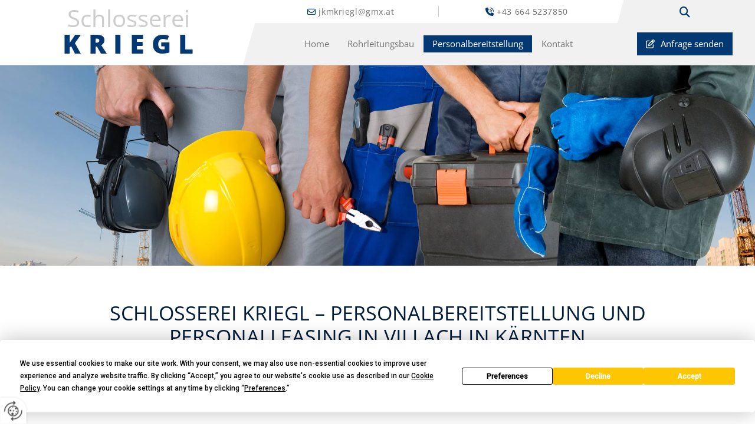

--- FILE ---
content_type: text/html; charset=UTF-8
request_url: https://www.jkmkriegl.at/personalbereitstellung
body_size: 6488
content:
<!DOCTYPE html> <html lang="de" data-currency="USD" data-lang="de" data-countrycode="de_DE" data-rHash="db5569cb0ceea481c9c118d35dbc0a14" dir="auto"> <head> <meta charset="UTF-8"/> <title>Personalbereitstellung und Personalleasing in Villach - Schlosserei Kriegl</title><meta name="keywords" content="Personalbereitstellung Villach, Personalleasing Villach"><meta name="description" content="Sie suchen nach passendem Personal? Personalbereitstellung und Personalleasing von der Schlosserei Kriegl in Villach - Rufen Sie uns an!"><meta property="og:type" content="website"><meta property="og:title" content="Personalbereitstellung und Personalleasing in Villach - Schlosserei Kriegl"><meta property="og:url" content="https://www.jkmkriegl.at/personalbereitstellung"><meta property="og:description" content="Sie suchen nach passendem Personal? Personalbereitstellung und Personalleasing von der Schlosserei Kriegl in Villach - Rufen Sie uns an!"><meta property="og:image" content="https://www.jkmkriegl.at"><link rel='canonical' href='https://www.jkmkriegl.at/personalbereitstellung'/><meta name="viewport" content="width=device-width, initial-scale=1"> <style>.row.rowvideobg .termly-blocked-content { display: none !important; } .module.video .termly-blocked-content { width: 100% !important; } </style> <script>function onTermlyLoaded() { Termly.on("consent", (data) => { setTimeout(() => { window._monoLoader.initLibs(); const u = Object.entries(Termly.getConsentState()).some(([k, v]) => k === "performance" && v === true); if (u) { let e = document.querySelectorAll("iframe.monovideobg"); e.forEach((e) => { let o = e.getAttribute("data-src") || e.src; e.src = o + "&autoplay=1&mute=1&volume=0"; e.style.display = "block"; e.style.opacity = "1"; }); } }, 100); }); }</script> <script type="text/javascript" src="https://app.termly.io/resource-blocker/0f87876d-7e32-41c9-b7ff-d6a91fa80410?autoBlock=on" onload="onTermlyLoaded()"></script> <link rel='shortcut icon' type='image/x-icon' href='/uploads/fB8cjHOE/favicon.ico'/><link rel="preload" href="https://css-fonts.eu.extra-cdn.com/css?family=Roboto:300,500&display=swap" as="style"><link href="https://css-fonts.eu.extra-cdn.com/css?family=Roboto:300,500&display=swap" rel="stylesheet"><link rel="stylesheet" href="https://site-assets.cdnmns.com/108ab34d214b6bd35fa24bb0b75a9731/css/grids.css?1768316274365"><link rel="stylesheet" href="https://site-assets.cdnmns.com/108ab34d214b6bd35fa24bb0b75a9731/css/hcaptcha.css?1768316274365"><link rel="stylesheet" href="/assets/user-style.css?1755702972"><link rel="stylesheet" id="style_site" href="/assets/sitestyle.css?1755702972"><link rel="stylesheet" href="https://site-assets.cdnmns.com/108ab34d214b6bd35fa24bb0b75a9731/css/external-libs.css?1768316274365"><!--[if lt IE 9]><script src="https://site-assets.cdnmns.com/108ab34d214b6bd35fa24bb0b75a9731/js/html5shiv.js"></script><script src="https://site-assets.cdnmns.com/108ab34d214b6bd35fa24bb0b75a9731/js/respond.js"></script><![endif]--><script>if ('serviceWorker' in navigator){navigator.serviceWorker.getRegistrations().then(function(registrations) { for(registration in registrations) { registration.unregister(); }}); }</script><link rel="preconnect" href="https://site-assets.cdnmns.com/" crossorigin><link rel="preconnect" href="https://fonts.prod.extra-cdn.com/" crossorigin><style> #infobar { bottom: 0; top: inherit; } </style> <meta name="google-site-verification" content="BYi56shwiuyG36rsdiYNGAOlJ0AJmHKe_E8q5iSA5bI"/> <meta name="google-site-verification" content="WSbKI5_8-298uRKHC7-9qlWAsoDLsQQpEquWlCkXaAs"/> <meta name="google-site-verification" content="xEJH0K1dixcrvkFlJV-qHGfav-Z3loZb7rp6E-blMDw"/> <script> window.dataLayer = window.dataLayer || []; dataLayer.push({ 'envelopeID': '1157671', 'industry': '', 'customer_ua_accountID': '', 'envelopeHostname': 'www.jkmkriegl.at', 'SID': '938794', 'cms': 'm' }); </script> <script> (function(w,d,s,l,i){w[l]=w[l]||[];w[l].push({ 'gtm.start': new Date().getTime(),event:'gtm.js'}); var f=d.getElementsByTagName(s)[0], j=d.createElement(s),dl=l!='dataLayer'?'&l='+l:''; j.async=true;j.src= 'https://sgtm.herold.at/gtm.js?id='+i+dl; f.parentNode.append(j,f); }) (window,document,'script','dataLayer','GTM-5M4VVMZ8'); </script> <script src='https://site-assets.cdnmns.com/108ab34d214b6bd35fa24bb0b75a9731/js/reseller/herold/herold_tracker.js'></script> <script>window.ASSETSURL='https://site-assets.cdnmns.com/108ab34d214b6bd35fa24bb0b75a9731';</script></head> <body id="p3767" data-dateformat='d/m/Y' data-socialoptin="true" data-req="socialoptin,lazyload,quicklink"> <button type="button" id="consent-banner-prefs-button" aria-label="renew-consent" onclick="displayPreferenceModal();" style="display: block;"></button> <style> button#consent-banner-prefs-button { display: none; background-color: #fff; background-image: url(/assets/css/img/herold/2ed59759c0.svg); background-size: 44px; background-repeat: no-repeat; background-position: 50%; border: none; box-sizing: border-box; cursor: pointer; padding: 9px 9px 7px 7px; outline: none; width: 64px; height: 64px; border-top-right-radius: 50%; box-shadow: 0 0 6.86px 0 rgba(0,0,0,.10196078431372549); position: fixed; bottom: 0; left: 0; z-index: 9999999; transform: scale(.7); transform-origin: bottom left; transition: all .3s ease; } button#consent-banner-prefs-button:hover { transform: scale(1); } </style> <div id="r5001" class="row designRow"> <div class="container container-fluid"><div class="col col-sm-12"> <header><div id="r5000" class="row "> <div class="container container-fluid "><div class="col col col-sm-10 col-lg-4 hidden-sm col-md-5"></div> <div id="c1383" class="col col col-sm-10 col-lg-3 hidden-sm col-md-3 flexCol"><div id="m4779" class="module autospacer"></div> <div class="flexWrap"> <div id="m2426" class="module text"><p class="custom5" style="text-align: center;"><span class="iconfont"></span>&nbsp;<a href="mailto:jkmkriegl@gmx.at" data-track-event="click" data-track-action="email_link">jkmkriegl@gmx.at</a><a data-global="phone"  href="tel:+436645237850" data-track-event="click" data-track-action="phone_link"></a></p></div> </div> <div id="m2184" class="module autospacer"></div> </div> <div id="c3327" class="col col-lg-3 col-sm-12 col-md-3 flexCol"><div id="m4533" class="module autospacer"></div> <div class="flexWrap"> <div id="m3868" class="module text"><p class="custom5" style="text-align: center;"><span class="iconfont"></span> <a data-global="phone"  href="tel:+436645237850" data-track-event="click" data-track-action="phone_link">+43 664 5237850</a></p></div> </div> <div id="m2630" class="module autospacer"></div> </div> <div class="col col col-sm-10 col-lg-2 col-md-1 hidden-sm flexCol"><div id="m1226" class="module autospacer"></div> <div class="flexWrap"> <div class="module search" id="m3321" data-req="search" data-settings="showPages=true,showProducts=true,showPosts=true"> <a href="javascript:void(0)" class="searchicon" data-overlay-trigger="click" data-overlay-open="search-m3321" role="search" aria-label="Suchen"></a> <div data-overlay-content="search-m3321" aria-hidden="true" role="dialog" aria-labelledby="search-m3321"> <form class="overlaySubtitle searchForm" data-noresults="Die Suche hat nichts gefunden" data-nosearch="Ein Suchbegriff ist notwendig" role="search" aria-label="Suchen"> <label id="search-m3321" class="formLabel" for="search-input-m3321">Suchen</label> <input type="text" name="searchQuery" id="search-input-m3321" autocomplete="off" aria-autocomplete="none"> <button type="submit" role="button"></button> </form> <div class="pagesWrap" aria-label="Seiten gefunden" aria-live="polite"></div> <div class="productsWrap" aria-label="Produkte gefunden" aria-live="polite"></div> <div class="postsWrap" aria-label="Posts gefunden" aria-live="polite"></div> </div> </div> </div> <div id="m2879" class="module autospacer"></div> </div> <div id="c5000" class="col col-sm-12 col-lg-4 col-md-4"><div id="m3774" class="module text"><p class="custom2" style="text-align: center;"><a href="/" data-track-event="click" data-track-action="internal_link_clicked">Schlosserei</a>&nbsp;</p></div> <div id="m2806" class="module text"><p class="custom3" style="text-align: center;"><a href="/" data-track-event="click" data-track-action="internal_link_clicked">KRIEGL</a></p></div> </div> <div id="c4354" class="col col-lg-6 col-sm-12 col-md-8 flexCol"><div id="m4218" class="module autospacer"></div> <div class="flexWrap"> <nav id="m5000" class="module nav" data-settings="vertical=false,direction=right,push=true,activeParent=false,verticalNav-sm=true" aria-label="Navigation" tabindex="-1"> <ul class="navContainer"><li class=""> <a href="/" data-track-event="click" data-track-action="internal_link_clicked">Home</a> </li><li class=" hidden-lg hidden-md hidden-sm"> <a href="/datenschutzerklaerung" data-track-event="click" data-track-action="internal_link_clicked">Datenschutzerklärung</a> </li><li class=""> <a href="/rohrleitungsbau" data-track-event="click" data-track-action="internal_link_clicked">Rohrleitungsbau</a> </li><li class=" active"> <a href="/personalbereitstellung" data-track-event="click" data-track-action="internal_link_clicked">Personalbereitstellung</a> </li><li class=""> <a href="/kontakt" data-track-event="click" data-track-action="internal_link_clicked">Kontakt</a> </li><li class=" hidden-lg hidden-md hidden-sm"> <a href="/impressum" data-track-event="click" data-track-action="internal_link_clicked">Impressum</a> </li><li class=" hidden-lg hidden-md hidden-sm"> <a href="/datenschutzerklaerung-old-api" data-track-event="click" data-track-action="internal_link_clicked">Datenschutzerklärung-old-api</a> </li></ul> </nav></div> <div id="m4149" class="module autospacer"></div> </div> <div class="col col col-sm-2 col-lg-2 col-md-3 hidden-md hidden-sm flexCol"><div id="m2919" class="module autospacer"></div> <div class="flexWrap"> <a id="m2639" class="module button button3" href="/kontakt"  title="" role="button" data-track-event="click" data-track-action="internal_link_clicked"> <i class="buttonIcon fa fa-edit " aria-hidden="true"></i> <span class="buttonLabel labelRight">Anfrage senden</span> </a> </div> <div id="m1341" class="module autospacer"></div> </div> </div> </div> </header><div id="r5002" role="main" class="row designRow"> <div class="container container-fluid"><div class="col col-sm-12"><div id="r2994" class="row "> <div class="container container-fixed "><div class="col col-sm-12"></div> </div> </div> <div id="r4771" class="row "> <div class="container container-fixed "><div class="col col-sm-12"><div id="m4515" class="module text"><h1 class="headline" style="text-align: center;">schlosserei Kriegl – Personalbereitstellung und Personalleasing in Villach&nbsp;in Kärnten</h1></div> <div id="m2845" class="module divider"></div> <div id="m4979" class="module text"><p class="bodytext" style="text-align: center;">Sie haben einen Personalengpass zu beklagen oder Auftragsspitzen zu bewältigen? Wir stellen das fehlende Personal für Ihren Arbeitseinsatz in Villach bereit.</p></div> </div> </div> </div> <div id="r4343" class="row "> <div class="container container-fixed "><div id="c1037" class="col col-md-6 col-lg-6 col-sm-12"> <div class="imageModuleWrap" id="w_m3287"> <img src="[data-uri]" alt="dummy" data-author="" width="200" height="200" fetchpriority="high"/> <noscript data-lazyload-src="/uploads/HqENJnVs/737x0_555x0/dummy.png" data-lazyload-id="m3287" data-lazyload-class="module image" data-lazyload-alt="dummy" data-req="" data-settings="enablehover=false,showelement=none,hovertransition=slowFadeIn"> <img id="m3287" class="module image" src="/uploads/HqENJnVs/737x0_555x0/dummy.png" alt="dummy" width="200" height="200" data-author="" fetchpriority="high"/> </noscript> </div></div> <div id="c4472" class="col col-md-6 col-lg-6 col-sm-12 flexCol"><div class="flexWrap"> <div id="m2803" class="module text"><h2 class="subtitle">Personalleasing im Raum Villach</h2><p class="bodytext">Egal ob Sie einen Spezialisten für einen bestimmten Großauftrag suchen oder Verstärkung im laufenden Tagesgeschäft, dank unserer Leasing-Mitarbeiter sind Sie in der Lage, flexibel auf aktuelle Herausforderungen zu reagieren. Die schnelle Bereitstellung von Personal macht Sie voll wettbewerbsfähig, ohne dass Sie ein Risiko eingehen, denn die Mitarbeiter werden über uns angemeldet und versichert.</p></div> </div> <div id="m4490" class="module autospacer"></div> </div> </div> </div> <div class="row "> <div class="container container-fixed"><div class="col col-sm-12"><div id="m2902" class="module text"><h2 style="text-align: center;" class="subtitle">Leasing-Mitarbeiter für unterschiedliche Gewerbearten</h2><p class="bodytext" style="text-align: center;">Der Schwerpunkt unserer Tätigkeit in der Personalbereitstellung und dem Personalleasing liegt naturgemäß auf Personal aus dem Schlosser-Gewerbe. Wir vermitteln aber auch Mitarbeiter aus anderen Branchen im Raum Villach. Nehmen Sie bitte Kontakt mit uns auf und schildern Sie uns Ihren Bedarf! Wir werden uns ehest möglich mit Ihnen in Verbindung setzen, um den passenden Mitarbeiter für Sie zu finden.</p></div> </div> </div> </div> </div> </div> </div> <footer><div id="r2933" class="row "> <div class="container container-fluid "><div id="c3657" class="col col-sm-12 col-lg-12 col-md-12"><div id="m4672" class="module map osmap" data-url="?dm=m4672" data-req="mapbox-gl,leaflet,osmap"> <div class="map-container cookieconsent-optin-marketing" aria-label="Kumpfallee 3 9500 Villach Österreich" data-address="Kumpfallee 3 9500 Villach Österreich" data-zoom="16" data-mapstyle="bw"></div> </div> </div> </div> </div> <div id="r1074" class="row "> <div class="container container-fixed colsStack"><div class="col col-lg-1 col-md-1 col-sm-3"><div id="m1035" class="module text"><p class="custom1"><span class="iconfont"></span></p></div> </div> <div class="col col-lg-3 col-md-3 col-sm-9"><div id="m3477" class="module text"><p class="smallsubtitle">Schlosserei Kriegl</p></div> <div id="m3690" class="module text"><p class="footertext">Kumpfallee 3<br></p><p class="footertext">9500&nbsp;Villach</p></div> <div id="m9620" class="module text"><p class="footertext"><a href="/impressum" data-mce-selected="inline-boundary" data-track-event="click" data-track-action="internal_link_clicked"><span style="color: rgb(113, 113, 113);"></span></a></p><p class="footertext"><a href="/impressum" data-mce-selected="inline-boundary" data-track-event="click" data-track-action="internal_link_clicked">Impressum</a>&nbsp;|&nbsp;<a href="/datenschutzerklaerung" data-track-event="click" data-track-action="internal_link_clicked">Datenschutzerklärung</a>&nbsp;</p><p class="footertext"><a href="/kontakt" data-track-event="click" data-track-action="internal_link_clicked"><span style="color: rgb(113, 113, 113);"></span></a></p></div> </div> <div class="col col-lg-1 col-md-1 col-sm-3"><div id="m4403" class="module text"><p class="custom1"><span class="iconfont"></span></p></div> </div> <div class="col col-lg-3 col-md-3 col-sm-8"><div id="m1002" class="module text"><p class="smallsubtitle">Kontakt</p><p class="footertext">Telefon:&nbsp;<a data-global="phone"  href="tel:+436645237850" data-track-event="click" data-track-action="phone_link">+43 664 5237850</a></p><p class="footertext">E-Mail:&nbsp;<a href="mailto:jkmkriegl@gmx.at" data-track-event="click" data-track-action="email_link">jkmkriegl@gmx.at</a></p></div> </div> <div class="col col-lg-1 col-md-1 col-sm-3"><div id="m2082" class="module text"><p class="custom1"><span class="iconfont"></span></p></div> </div> <div class="col col-lg-3 col-md-3 col-sm-9"><div id="m2300" class="module text"><p class="smallsubtitle">Öffnungszeiten</p></div> <div class="module openinghours2" id="m3517"> <p class="day clear footertext"> <span class="dayLabel">Montag - Freitag</span> <span class="ranges"> <span>07:00 - 18:00</span> </span> </p> </div> </div> </div> </div> </footer> <!-- Hardcoded border-top-width: 0px; and HEROLD are aware of this hacky fix --> <div class="row brandfooter noPadding" style="border-top-width: 0px;"> <div class="container container-fixed"> <div class="brandTextAlternativeContainer" style="justify-content: space-between;width: 100%;"> <a href='https://www.herold.at/marketing/websites/' target="_blank" rel="noopener" data-track-event="click" data-track-action="link_clicked"> <span class="brandingText" style="padding-right:10px" onmouseover="this.style.textDecoration='underline'" onmouseout="this.style.textDecoration='none'">Website erstellt von HEROLD</span> </a> <a href="https://www.herold.at/marketing/" target="_blank" rel="noopener" data-track-event="click" data-track-action="link_clicked"> <img src="https://site-assets.cdnmns.com/108ab34d214b6bd35fa24bb0b75a9731/css/img/herold/logo.png" alt="Online Marketing von HEROLD"/> </a> </div> </div> </div></div> </div> </div> <a href='#' data-req="scrollTop" class='scrollIcon hidden bottom_right' aria-label="Zum Anfang der Seite gehen" data-track-event="click" data-track-action="internal_link_clicked"> <span></span> </a><script async nomodule src="https://site-assets.cdnmns.com/108ab34d214b6bd35fa24bb0b75a9731/js/loader-polyfills.js?1768316274365"></script><script async src="https://site-assets.cdnmns.com/108ab34d214b6bd35fa24bb0b75a9731/js/loader.js?1768316274365"></script><script type='application/ld+json'>{"@context":"http://schema.org","@type":"LocalBusiness","@id":"https://www.jkmkriegl.at/#global_business","name":"Schlosserei Kriegl","address":{"@type":"PostalAddress","streetAddress":"Kumpfallee 3","addressLocality":"Villach","addressRegion":"","postalCode":"9500","addressCountry":"\u00d6sterreich"},"email":"jkmkriegl@gmx.at","telephone":"+43 664 5237850","latitude":"46.612241679643","longitude":"13.810893627444","url":"https://www.jkmkriegl.at","openingHoursSpecification":[{"@type":"OpeningHoursSpecification","dayOfWeek":"http://schema.org/Monday","opens":"07:00","closes":"18:00"},{"@type":"OpeningHoursSpecification","dayOfWeek":"http://schema.org/Tuesday","opens":"07:00","closes":"18:00"},{"@type":"OpeningHoursSpecification","dayOfWeek":"http://schema.org/Wednesday","opens":"07:00","closes":"18:00"},{"@type":"OpeningHoursSpecification","dayOfWeek":"http://schema.org/Thursday","opens":"07:00","closes":"18:00"},{"@type":"OpeningHoursSpecification","dayOfWeek":"http://schema.org/Friday","opens":"07:00","closes":"18:00"}]}</script><!-- Mono global site tag (gtag.js) - Google Analytics --> <script async src='https://www.googletagmanager.com/gtag/js?id=G-DGSEVEYLRB'></script> <script> window.dataLayer = window.dataLayer || []; function gtag(){dataLayer.push(arguments);} gtag('js', new Date()); gtag('config', 'G-DGSEVEYLRB', { 'anonymize_ip': true, 'send_page_view': false, 'custom_map': {'dimension1': 'monoSiteId', 'dimension2': 'monoRendering'} }); gtag('event', 'monoAction', { 'monoSiteId': '1157671', 'monoRendering': 'website'}); gtag('event', 'page_view', { 'monoSiteId': '1157671', 'monoRendering': 'website'}); var _mtr = _mtr || []; _mtr.push(['addTracker', function (action) { gtag('event', action, { 'send_to': 'G-DGSEVEYLRB', 'event_label': 'monoAction', 'monoSiteId': '1157671', 'monoRendering': 'website' }); }]); _mtr.push(['addRawTracker', function() { gtag.apply(gtag,arguments); }]); </script> </body> </html>

--- FILE ---
content_type: text/css
request_url: https://www.jkmkriegl.at/assets/sitestyle.css?1768316274365
body_size: 4645
content:
.headline { font-size:34px; line-height:1.2em; letter-spacing:0em; margin-bottom:20px; font-family:Open Sans; color:rgb(1, 28, 58); text-transform:uppercase;} .headline a:hover { text-decoration:underline;} nav { text-align:center;} nav > ul li > a { color:rgb(113, 113, 113); font-size:15px; font-family:Open Sans; transition:all 0.25s ease-out 0s; font-weight:400;} nav:before { font-size:30px; color:rgb(69, 69, 69);} nav > ul li > a:hover { color:rgb(255, 255, 255);} nav > ul li a { padding-top:5px; padding-right:15px; padding-bottom:5px; padding-left:15px; margin-top:0px; margin-right:0px; margin-left:0px; text-transform:none; text-align:left; background-color:rgba(0, 0, 0, 0); border-top-width:0px; border-right-width:1px; border-bottom-width:0px; border-left-width:0px; border-color:rgb(241, 241, 241);} nav > ul > li > ul li a { background-color:rgb(255, 255, 255); border-color:rgb(255, 102, 0); margin-bottom:0px; border-left-width:5px;} nav.opened-menu > ul { background-color:rgb(255, 255, 255);} nav > ul .closeBtn { color:rgb(204, 204, 204);} nav > ul li.active > a { color:rgb(255, 255, 255); background-color:rgb(4, 56, 114); border-color:rgb(241, 241, 241);} nav > ul li a:hover { background-color:rgb(4, 56, 114); border-color:rgb(241, 241, 241);} nav > ul > li > ul a { font-size:14px;} nav > ul > li > ul li.active > a { border-color:rgb(255, 102, 0);} .subtitle { font-size:25px; line-height:1.45em; letter-spacing:0em; margin-bottom:15px; color:rgb(4, 56, 114); font-family:Open Sans; text-transform:uppercase; font-weight:400;} .preamble { font-size:20px; line-height:1.5em; letter-spacing:0em; margin-bottom:5px; font-family:Open Sans; color:rgb(42, 42, 0); text-align:center;} .bodytext { line-height:1.6em; margin-bottom:5px; font-size:15px; color:rgb(69, 69, 69);} .smalltext { line-height:1.2em; letter-spacing:0em; font-size:11px; margin-bottom:5px;} body { color:rgb(69, 69, 69); font-size:16px; font-family:Open Sans; line-height:1.2em; font-weight:400; background-color:rgb(255, 255, 255);} body a { text-decoration:none; color:rgb(4, 56, 114);} body a:hover { color:rgb(1, 28, 58);} .button { margin-bottom:40px; border-radius:3px; font-weight:400; color:rgb(255, 255, 255); background-color:rgb(4, 56, 114); padding-top:10px; padding-right:20px; padding-bottom:10px; padding-left:20px; display:table; margin-left:auto; margin-right:auto; border-top-width:0px; border-left-width:0px; border-bottom-width:0px; border-right-width:0px; border-top-left-radius:0px; border-top-right-radius:0px; border-bottom-right-radius:0px; border-bottom-left-radius:0px; font-size:15px;} .button:hover { color:rgb(255, 255, 255); background-color:rgb(1, 28, 58);} .button .buttonIcon.fa { margin-right:10px;} .form { margin-bottom:40px; padding-top:0px; padding-right:0px; padding-bottom:0px; padding-left:0px;} .form label { padding-bottom:0px; margin-bottom:10px; line-height:1.2em;} .form input[type=text],.form textarea,.form select { border-radius:3px; border-color:rgb(204, 204, 204); color:rgb(69, 69, 69); font-size:14px; padding-top:10px; padding-right:10px; padding-bottom:10px; padding-left:10px; margin-top:0px; margin-right:0px; margin-bottom:20px; margin-left:0px; background-color:rgb(255, 255, 255); border-top-width:1px; border-left-width:1px; border-bottom-width:1px; border-right-width:1px;} .form input[type=submit] { margin-top:20px; margin-bottom:0px; margin-left:0; background-color:rgb(4, 56, 114);} .form .optins span>a.optinLink:hover { color:rgb(4, 56, 114);} .form input[type=submit]:hover { background-color:rgb(1, 28, 58);} .form input[type=checkbox]+span,.form input[type=radio]+span,.form .form_option input[type=checkbox]+label { line-height:1.6em; margin-left:10px; margin-bottom:20px; margin-right:20px;} .form .optins label>a.optinLink { color:rgb(4, 56, 114);} .text { margin-bottom:40px; padding-top:0px; padding-right:0px; padding-bottom:0px; padding-left:0px;} .image { margin-bottom:40px; padding-top:0px; padding-right:0px; padding-bottom:0px; padding-left:0px;} .map { margin-bottom:40px;} .gallery { margin-bottom:40px;} .row { padding-top:60px; padding-right:30px; padding-bottom:20px; padding-left:30px; background-color:rgb(255, 255, 255);} .col { margin-bottom:0px; padding-left:15px; padding-right:15px; margin-top:0px; padding-bottom:0px;} .custom1 { color:rgb(255, 255, 255); font-size:44px; text-align:center;} .custom2 { font-size:40px; line-height:1.1em; font-family:Open Sans; color:rgb(84, 84, 84); text-transform:none; font-weight:300;} .custom2 a { color:rgb(204, 204, 204); font-weight:400;} .custom2 a:hover { color:rgb(204, 204, 204);} .custom4 { font-family:Open Sans; font-size:60px; line-height:1.4em; text-transform:uppercase; color:rgb(153, 153, 153);} .custom5 { color:rgb(4, 56, 114); font-family:Open Sans; font-size:14px; letter-spacing:0.04em; font-weight:400;} .custom5 a { color:rgb(113, 113, 113);} .custom5 a:hover { color:rgb(4, 56, 114);} .custom3 { font-family:Open Sans; font-size:45px; color:rgb(4, 56, 114); text-transform:uppercase; margin-top:0px; line-height:0.95em; font-style:normal; font-weight:800; letter-spacing:0.27em;} .custom3 a { color:rgb(4, 56, 114);} .custom3 a:hover { color:rgb(4, 56, 114);} .smallsubtitle { font-size:20px; line-height:1.2em; margin-bottom:5px; color:rgb(241, 241, 241);} .spottext { font-size:60px; color:rgb(255, 255, 255); line-height:1.2em; text-align:center; margin-bottom:20px; font-family:Oswald; letter-spacing:0.05em; text-transform:uppercase;} .spottext a { color:rgb(255, 255, 255);} .spottext a:hover { color:rgb(255, 255, 255);} .footertext { font-size:13px; line-height:1.6em; margin-bottom:0px; color:rgb(255, 255, 255);} .footertext a { color:rgb(255, 255, 255); text-decoration:underline;} .footertext a:hover { color:rgb(255, 255, 255); text-decoration:none;} .companyname { font-size:22px; text-align:left; line-height:1.2em;} .companyname a { color:rgb(69, 69, 69);} .companyname a:hover { color:rgb(69, 69, 69);} .smallspottext { line-height:1.5em; color:rgb(255, 255, 255); text-align:center; font-size:20px; margin-bottom:0px; padding-top:15px; padding-bottom:15px;} .smallspottext a { color:rgb(255, 255, 255);} .smallspottext a:hover { color:rgb(255, 255, 255);} .locale { text-align:right;} .locale ul li a { transition:all 0.25s ease-in 0s; color:rgb(241, 241, 241); font-size:14px;} .locale ul li { background-color:rgb(53, 94, 119); padding-top:5px; padding-right:15px; padding-bottom:5px; padding-left:15px;} .locale ul li a:hover { color:rgb(255, 255, 255);} .locale ul li.active a { color:rgb(255, 255, 255);} .button2 { font-size:18px; border-width:2px; line-height:1em; margin-bottom:40px; border-radius:3px; color:rgb(255, 255, 255); display:table; margin-left:auto; margin-right:auto; padding-top:19px; padding-right:30px; padding-bottom:20px; padding-left:30px; border-top-width:1px; border-right-width:1px; border-bottom-width:1px; border-left-width:1px; border-color:rgb(255, 255, 255);} .button2:hover { color:rgb(241, 241, 241); border-color:rgb(241, 241, 241);} .button2 .buttonIcon.fa { margin-right:10px;} .divider { border-top-width:1px; border-color:rgb(204, 204, 204); width:100%; display:table; margin-left:auto; margin-right:auto;} .singlePost .divider { margin-bottom:40px;} .socialmedia { text-align:center; font-size:28px;} .socialmedia li { margin-left:30px; margin-bottom:15px; margin-right:30px; margin-top:0px;} .socialmedia li a { width:28px; height:28px;} .paymenticons li { padding-bottom:0px; margin-bottom:10px; margin-left:0px; padding-left:0px; margin-right:10px;} .paymenticons { text-align:left;} .linklist { padding-bottom:0px; padding-left:0px; margin-bottom:40px; margin-top:0px;} .linklist a { margin-bottom:1px; background-color:rgb(241, 241, 241); padding-top:10px; padding-right:10px; padding-bottom:10px; padding-left:10px;} .linklist a:hover { background-color:rgb(241, 241, 241);} .breadcrumb li a { margin-bottom:10px; margin-left:10px; margin-right:10px;} .cart { display:table; margin-left:auto; margin-right:0; margin-bottom:0px;} .cart .cartBtn { color:rgb(255, 255, 255); font-size:20px;} .cart .cartAmount { font-size:12px; color:rgb(255, 255, 255); background-color:rgb(71, 120, 149); width:16px; height:16px; margin-left:-5px; border-top-left-radius:100px; border-top-right-radius:100px; border-bottom-right-radius:100px; border-bottom-left-radius:100px; margin-top:-8px;} .cart .checkoutBtn { margin-bottom:0px;} .cart .title { margin-bottom:20px;} .cart .subTotalText { margin-top:0px;} .cart .subTotal { margin-bottom:10px; margin-top:5px;} .cart .cartContents { background-color:rgb(241, 241, 241);} .cart .divider { margin-bottom:10px;} .search { display:table; margin-left:auto; margin-right:0;} .search .searchicon { color:rgb(255, 255, 255); width:16px; height:16px; border-top-left-radius:100px; border-top-right-radius:100px; border-bottom-right-radius:100px; border-bottom-left-radius:100px; font-size:16px; margin-bottom:0px;} .review { margin-bottom:40px; background-color:rgb(241, 241, 241); padding-top:20px; padding-right:20px; padding-bottom:20px; padding-left:20px;} .review .reviewName { text-align:center; margin-bottom:5px;} .review .reviewDescription { text-align:center;} .review .reviewRating { text-align:center;} .review .reviewRating .star { margin-right:2px; margin-left:2px;} .review .authorDate { text-align:center;} .html { margin-bottom:40px;} .blog .details { padding-top:0px; margin-top:15px; margin-bottom:20px;} .blog .readMore { margin-top:20px; margin-bottom:40px;} .catalog { margin-bottom:40px;} .catalog .productText { padding-top:10px;} .catalog .visualTag { text-align:center; text-transform:uppercase; padding-top:7px; padding-right:7px; padding-bottom:7px; padding-left:7px;} .emailshare a { margin-bottom:20px;} .openinghours .specialDayTitle { margin-top:20px;} .openinghours { margin-bottom:40px;} .offers { margin-bottom:40px; background-color:rgb(241, 241, 241); padding-top:20px; padding-right:20px; padding-bottom:20px; padding-left:20px;} .offers .button { margin-bottom:0px; margin-top:20px; display:table; margin-left:auto; margin-right:auto;} .offers .offerName { text-align:center;} .offers .offerDescription { text-align:center;} .offers .offerPrice { text-align:center;} .offers .validFrom { text-align:center;} .offers .validThrough { text-align:center;} .list { margin-bottom:40px;} .list .listIcon { font-size:21px; width:30px; height:30px; margin-right:10px;} .video { margin-bottom:40px;} .singleProduct .addBtn { padding-top:13px;} .singleProduct .gallery .visualTag { text-align:center; font-size:21px; text-transform:uppercase; padding-top:10px; padding-right:10px; padding-bottom:10px; padding-left:10px;} .singleProduct .divider { margin-bottom:20px; margin-top:0px;} .pricelist { margin-bottom:40px;} .pricelist li { margin-bottom:20px;} .checkout .divider { margin-bottom:20px;} .checkout .descriptivetext { padding-bottom:20px;} .checkout .infolabel { padding-bottom:10px;} .verticalnav { margin-bottom:40px;} .verticalnav > li > a { color:rgb(71, 120, 149); margin-bottom:10px;} .verticalnav > li > a:hover { color:rgb(98, 166, 205);} nav > li.active > a { color:rgb(98, 166, 205);} .verticalnav > li > ul a { color:rgb(71, 120, 149);} .verticalnav > li > ul a:hover { color:rgb(98, 166, 205);} .verticalnav > li > ul li.active > a { color:rgb(98, 166, 205);} .verticalnav > li > ul li a { margin-bottom:10px;} .singlePost .blogShare { margin-bottom:40px;} .imagelist { margin-bottom:40px;} .facebookpage { margin-bottom:40px;} .instagramembed { margin-bottom:40px;} .googleplusone { margin-bottom:40px;} .openinghours2 { margin-bottom:40px;} .shopfilter .shop_filter { background-color:rgb(241, 241, 241);} .shopfilter .filter_label { color:rgb(69, 69, 69);} .shopfilter label { color:rgb(69, 69, 69);} .shopfilter .price-text { color:rgb(69, 69, 69);} .shopfilter .clearSelection { color:rgb(69, 69, 69);} .shopfilter .ui-slider { background-color:rgb(71, 120, 149);} .shopfilter .ui-slider-range { background-color:rgb(204, 204, 204);} .shopfilter .ui-slider-handle { background-color:rgb(255, 255, 255); border-color:rgb(204, 204, 204);} .scrollIcon { background-color:rgb(1, 28, 58); border-top-left-radius:100px; border-top-right-radius:100px; border-bottom-right-radius:100px; border-bottom-left-radius:100px;} .scrollIcon span:before { color:rgb(255, 255, 255); font-size:41px;} .scrollIcon:hover { background-color:rgb(4, 56, 114);} .brandfooter { font-size:13px; margin-top:0px; background-color:rgb(1, 28, 58); color:rgb(255, 255, 255); border-top-width:9px; text-align:right;} .brandfooter a { color:rgb(255, 255, 255);} .brandfooter a:hover { color:rgb(241, 241, 241);} .button3 { background-color:rgb(255, 102, 0); border-top-left-radius:0px; border-top-right-radius:0px; border-bottom-right-radius:0px; border-bottom-left-radius:0px; padding-left:15px; padding-right:15px; padding-top:10px; padding-bottom:10px; font-size:15px;} .button3:hover { background-color:rgb(255, 137, 57);} .darkspottext { font-family:Open Sans; font-size:30px; line-height:1.4em; text-transform:uppercase; font-weight:800; margin-bottom:0px; padding-bottom:10px; color:rgb(113, 113, 113);} .darksmallspottext { color:rgb(255, 255, 255); font-family:Stalemate; font-weight:800; font-style:italic; font-size:44px; line-height:1.4em; letter-spacing:0.04em;} .custom7 { font-size:13px; line-height:1.7em;} .custom7 a { color:rgb(4, 56, 114);} .custom7 a:hover { color:rgb(1, 28, 58);} .arrow { color:rgb(255, 255, 255); background-color:rgba(71, 120, 149, 0.6);} .arrow:hover { color:rgb(255, 255, 255); background-color:rgba(71, 120, 149, 0.6);} @media only screen and (max-width:1199px) {nav:before { font-size:21px;} nav > ul li a { padding-top:5px; padding-bottom:5px; padding-left:8px; padding-right:8px;} nav.opened-menu > ul { background-color:rgb(241, 241, 241); padding-top:20px; padding-right:20px; padding-bottom:20px; padding-left:20px;} nav > ul .closeBtn { color:rgb(69, 69, 69);} nav > ul li > a { font-size:13px;} nav > ul > li > ul a { font-size:13px;} .custom4 { font-size:45px;} .custom1 { line-height:1.2em;} .custom1 a {} .custom1 a:hover {} .custom3 { font-size:32px;} body {} body a {} body a:hover {} .text {} .subtitle { font-size:20px;} .bodytext { font-size:14px;} .smalltext { font-size:12px;} .smalltext a {} .smalltext a:hover {} .smallspottext { font-size:16px;} .companyname { font-size:18px;} .companyname a {} .companyname a:hover {} .footertext { font-size:12px;} .footertext a {} .footertext a:hover {} .custom5 { font-size:13px;} .darksmallspottext { font-size:36px;} .custom2 { font-size:30px;} }@media only screen and (max-width:767px) {nav:before { font-size:31px;} nav.opened-menu > ul { background-color:rgb(241, 241, 241); padding-top:40px;} nav > ul li a { padding-top:10px; padding-right:10px; padding-bottom:10px; padding-left:10px;} nav > ul li a:hover { background-color:rgba(255, 255, 255, 0);} nav > ul > li > ul li a { background-color:rgba(255, 255, 255, 0); border-color:rgba(255, 255, 255, 0);} nav > ul li > a { font-size:20px; color:rgb(69, 69, 69);} nav > ul > li > ul a { font-size:20px;} nav > ul li.active > a { background-color:rgba(255, 255, 255, 0); color:rgb(4, 56, 114);} nav > ul > li > ul li.active > a { border-color:rgba(255, 255, 255, 0);} nav > ul li > a:hover { color:rgb(4, 56, 114);} nav > ul .closeBtn { color:rgb(4, 56, 114);} .headline { font-size:23px;} .subtitle { font-size:20px;} .preamble { font-size:19px;} .text { margin-bottom:20px; padding-right:0px; padding-left:0px;} .col { padding-bottom:20px;} .row { padding-top:40px; padding-left:0px; padding-right:0px;} .form { margin-bottom:20px; padding-top:0px; padding-right:0px; padding-bottom:0px; padding-left:0px;} .form label {} .form input[type=submit] {} .form input[type=submit]:hover {} .form input[type=text],.form textarea,.form select {} .form .thankYou {} .form input[type=checkbox]+span,.form input[type=radio]+span,.form .form_option input[type=checkbox]+label { margin-bottom:10px; margin-right:10px;} .gallery { margin-bottom:20px;} .map { margin-bottom:20px;} .image { margin-bottom:20px;} .button { margin-bottom:20px;} .button:hover {} .custom1 {} .custom1 a {} .custom1 a:hover {} .custom2 {} .custom2 a {} .custom2 a:hover {} .custom3 {} .custom3 a {} .custom3 a:hover {} .custom4 { font-size:36px;} .custom5 {} .custom5 a {} .custom5 a:hover {} .spottext { font-size:33px;} body {} body a {} body a:hover {} .locale {} .locale ul li a {} .locale ul li a:hover {} .locale ul li.active a {} .locale ul li {} .locale ul li:hover {} .locale ul li.active {} .smallsubtitle { font-size:19px;} .smallspottext { font-size:20px;} .smallspottext a {} .smallspottext a:hover {} .companyname { font-size:20px;} .companyname a {} .companyname a:hover {} .footertext {} .footertext a {} .footertext a:hover {} .button2 { margin-bottom:20px;} .button2:hover {} .socialmedia li { margin-left:15px; margin-right:15px;} .review { margin-bottom:20px;} .linklist { margin-bottom:20px;} .html { margin-bottom:20px; padding-bottom:0px; padding-top:0px;} .catalog { margin-bottom:20px;} .blog .readMore { margin-bottom:20px;} .openinghours { margin-bottom:20px;} .video { margin-bottom:20px;} .list { margin-bottom:20px;} .offers { margin-bottom:20px;} .cart .subTotalText { margin-top:5px; margin-bottom:10px;} .cart .prodPrice { margin-top:10px; margin-bottom:10px;} .pricelist { margin-bottom:20px;} .verticalnav { margin-bottom:20px;} .imagelist { margin-bottom:20px;} .facebookpage { margin-bottom:20px;} .instagramembed { margin-bottom:20px;} .googleplusone { margin-bottom:20px;} .openinghours2 { margin-bottom:20px;} }#r5001 { padding-left:0px; padding-right:0px;} #r5001 > .container {} #r5000 { background-position:50% 50%; background-repeat:repeat; padding-top:0px; padding-right:15px; padding-left:15px; border-color:rgb(204, 204, 204); border-style:solid; border-bottom-width:1px; background-image:url(/uploads/bMExtvzD/bg_header.png); background-size:contain; padding-bottom:0px;} #c1383 { background-color:rgb(255, 255, 255); padding-right:0px; padding-top:10px; padding-bottom:10px;} #m2426 { margin-bottom:0px; border-top-width:0px; border-right-width:1px; border-color:rgb(204, 204, 204);} #c3327 { background-color:rgb(255, 255, 255); padding-left:0px; padding-top:10px; padding-bottom:10px; background-image:url(/uploads/QzZUbmOW/schraeg1.png); background-repeat:no-repeat; background-size:contain; background-position:100% 50%;} #m3868 { margin-bottom:0px;} #m3321 { margin-right:auto;} #m3321 .searchicon { color:rgb(4, 56, 114); font-size:18px;} #c5000 { background-image:url(/uploads/QzZUbmOW/schraeg1.png); background-repeat:no-repeat; background-position:100% 50%; background-size:contain; padding-top:15px; padding-bottom:15px;} #m3774 { margin-top:-45px; margin-bottom:0px;} #m2806 { margin-bottom:0px;} #c4354 { background-color:rgb(241, 241, 241);} #m2639 { margin-bottom:0px; background-color:rgb(4, 56, 114);} #r5002 { background-position:50% 0%; background-repeat:repeat-y;} #r5002 > .container {} #r2933 { background-color:rgb(241, 241, 241); border-color:rgb(211, 211, 211); border-top-width:0px; padding-top:0px; padding-bottom:0px; padding-left:0px; padding-right:0px;} #c3657 { padding-left:0px; padding-right:0px;} #m4672 { height:300px; margin-bottom:0px;} #r1074 { padding-top:50px; padding-bottom:10px; background-color:rgb(4, 56, 114); margin-bottom:0px;} #m3477 { margin-bottom:0px;} #m3690 { margin-bottom:20px;} #m2300 { margin-bottom:0px;} #p9157 #r8879 .arrow { width:55px; height:55px; background-color:rgba(4, 56, 114, 0.8);} #p9157 #r8879 .dots li { border-top-left-radius:0px; border-top-right-radius:0px; border-bottom-right-radius:0px; border-bottom-left-radius:0px; border-color:rgb(4, 56, 114); background-color:rgba(255, 255, 255, 0.15); width:15px; height:15px;} #p9157 #r8879 .dots li:hover { background-color:rgb(4, 56, 114);} #p9157 #r8879 .dots li.active { background-color:rgb(4, 56, 114); border-color:rgb(4, 56, 114);} #p9157 #r3621 { padding-top:300px; padding-bottom:200px; background-image:url(/uploads/u907s2fB/header_neu1.jpg); background-size:cover; background-repeat:no-repeat; background-position:50% 50%; padding-right:100px; padding-left:100px; margin-bottom:0px;} #p9157 #r3621.bgfilter:before { background-color:rgba(0, 0, 0, 0.4);} #p9157 #c3679 { padding-left:0px; padding-right:0px;} #p9157 #m2768 { background-color:rgba(255, 255, 255, 0.9); border-left-width:10px; border-color:rgb(4, 56, 114); padding-left:35px; margin-bottom:20px; padding-top:5px;} #p9157 #c4506 { padding-top:0px; background-color:rgba(4, 56, 114, 0.8);} #p9157 #m4972 { margin-bottom:0px;} #p9157 #r4088 { padding-top:300px; padding-bottom:200px; background-image:url(/uploads/Zed5U49t/header_neu2.jpg); background-size:cover; background-repeat:no-repeat; background-position:50% 50%; padding-right:100px; padding-left:100px; margin-bottom:0px;} #p9157 #r4088.bgfilter:before { background-color:rgba(0, 0, 0, 0.4);} #p9157 #c4356 { padding-left:0px; padding-right:0px;} #p9157 #m3826 { background-color:rgba(255, 255, 255, 0.9); border-left-width:10px; border-color:rgb(4, 56, 114); padding-left:35px; margin-bottom:20px; padding-top:5px;} #p9157 #c2043 { padding-top:0px; background-color:rgba(4, 56, 114, 0.8);} #p9157 #m2377 { margin-bottom:0px;} #p9157 #r2229 { padding-top:300px; padding-bottom:200px; background-image:url(/uploads/8aBmwHyE/header3.jpg); background-size:cover; background-repeat:no-repeat; background-position:50% 50%; padding-right:100px; padding-left:100px; margin-bottom:0px;} #p9157 #r2229.bgfilter:before { background-color:rgba(0, 0, 0, 0.4);} #p9157 #c2622 { padding-left:0px; padding-right:0px;} #p9157 #m3220 { background-color:rgba(255, 255, 255, 0.9); border-left-width:10px; border-color:rgb(4, 56, 114); padding-left:35px; margin-bottom:20px; padding-top:5px;} #p9157 #c3915 { padding-top:0px; background-color:rgba(4, 56, 114, 0.8);} #p9157 #m3471 { margin-bottom:0px;} #p9157 #r1917 { padding-top:300px; padding-bottom:200px; background-image:url(/uploads/ew0UiYf6/header4.jpg); background-size:cover; background-repeat:no-repeat; background-position:50% 50%; padding-right:100px; padding-left:100px; margin-bottom:0px;} #p9157 #r1917.bgfilter:before { background-color:rgba(0, 0, 0, 0.4);} #p9157 #c1889 { padding-left:0px; padding-right:0px;} #p9157 #m2285 { background-color:rgba(255, 255, 255, 0.9); border-left-width:10px; border-color:rgb(4, 56, 114); padding-left:35px; margin-bottom:20px; padding-top:5px;} #p9157 #c1138 { padding-top:0px; background-color:rgba(4, 56, 114, 0.8);} #p9157 #m1469 { margin-bottom:0px;} #p9157 #c2301 { padding-right:30px; padding-top:10px;} #p9157 #m3606 { margin-bottom:10px;} #p9157 #c2724 { padding-left:30px;} #p9157 #r2469 { background-color:rgb(241, 241, 241); padding-bottom:60px; background-image:url(/uploads/7vyWH8BN/bg_metal.jpg); background-repeat:no-repeat; background-size:cover; background-position:50% 50%; background-attachment:fixed;} #p9157 #c2744 { background-color:rgb(255, 255, 255); background-clip:content-box;} #p9157 #m3996 { margin-left:auto; margin-right:auto; margin-bottom:0px; padding-top:40px; padding-right:40px; padding-left:40px;} #p9157 #m3712 { padding-top:40px; padding-right:40px; padding-left:40px; margin-bottom:20px;} #p9157 #c4256 { background-color:rgb(255, 255, 255); background-clip:content-box;} #p9157 #m2893 { margin-left:auto; margin-right:auto; margin-bottom:0px; padding-top:40px; padding-right:40px; padding-left:40px;} #p9157 #m1493 { padding-top:40px; padding-right:40px; padding-left:40px; margin-bottom:20px;} #p9157 #c2727 { background-color:rgb(255, 255, 255); background-clip:content-box;} #p9157 #m2626 { margin-left:auto; margin-right:auto; margin-bottom:0px; padding-top:40px; padding-right:40px; padding-left:40px;} #p9157 #m4628 { padding-top:40px; padding-right:40px; padding-left:40px; margin-bottom:20px;} #p9157 #r3962 { padding-bottom:60px;} #p9157 #c3140 { background-image:url(/uploads/4Uoqz3hZ/metallbau1.jpg); background-repeat:no-repeat; background-size:cover; background-position:50% 50%; background-clip:content-box;} #p9157 #m4982 { margin-bottom:0px;} #p9157 #r3406 { padding-bottom:60px; padding-top:0px;} #p9157 #m2717 { margin-bottom:0px;} #p9157 #c2433 { background-image:url(/uploads/C03IWsfw/personalleasing.jpg); background-repeat:no-repeat; background-size:cover; background-position:50% 50%; background-clip:content-box;} #p9157 #r3914 { background-color:rgb(241, 241, 241); padding-top:0px; background-image:url(/uploads/7vyWH8BN/bg_metal.jpg); background-repeat:no-repeat; background-size:cover; background-position:50% 50%; background-attachment:fixed;} #p9157 #r3914.bgfilter:before { background-color:rgba(255, 255, 255, 0.5);} #p9157 #m2226 { margin-left:auto; margin-right:auto; max-width:15%; margin-bottom:50px;} #p7828 #m7793 { border-style:solid;} #p4246 #r4260 { background-image:url(/uploads/CbMLGtlz/header_rohrleitung.jpg); background-position:50% 50%; background-size:cover; background-repeat:no-repeat; padding-top:170px; padding-bottom:170px;} #p4246 #r2560 { background-image:none; background-repeat:no-repeat; background-size:cover; background-position:50% 50%; padding-bottom:60px;} #p4246 #m2178 { margin-bottom:20px;} #p4246 #m3885 { width:9%; border-top-width:8px; border-color:rgb(4, 56, 114); margin-bottom:20px;} #p4246 #m4656 { margin-bottom:0px;} #p4246 #r4160 { padding-bottom:60px; background-color:rgb(241, 241, 241);} #p4246 #c3444 { background-image:url(/uploads/NzBAB5Ug/rohrleitungsbau.jpg); background-repeat:no-repeat; background-size:cover; background-position:50% 50%; background-clip:content-box;} #p4246 #m4170 { margin-bottom:0px;} #p4246 #r3976 { background-color:rgb(241, 241, 241); padding-top:0px; background-image:url(/uploads/7vyWH8BN/bg_metal.jpg); background-repeat:no-repeat; background-size:cover; background-position:50% 50%; background-attachment:fixed;} #p4246 #r3976.bgfilter:before { background-color:rgba(255, 255, 255, 0.5);} #p4246 #m4177 { margin-left:auto; margin-right:auto; max-width:15%; margin-bottom:50px;} #p3767 #r2994 { background-image:url(/uploads/DFIvM9lb/header_personal.jpg); background-position:50% 50%; background-size:cover; background-repeat:no-repeat; padding-top:170px; padding-bottom:170px;} #p3767 #r4771 { background-image:none; background-repeat:no-repeat; background-size:cover; background-position:50% 50%; padding-bottom:60px;} #p3767 #m4515 { margin-bottom:20px;} #p3767 #m2845 { width:9%; border-top-width:8px; border-color:rgb(4, 56, 114); margin-bottom:20px;} #p3767 #m4979 { margin-bottom:0px;} #p3767 #r4343 { padding-bottom:60px; background-color:rgb(241, 241, 241);} #p3767 #c1037 { background-image:url(/uploads/p7oCPEKy/personal1.jpg); background-repeat:no-repeat; background-size:cover; background-position:50% 0%; background-clip:content-box;} #p3767 #m2803 { margin-bottom:0px;} #p1229 #r3197 { padding-top:0px; padding-bottom:0px; padding-left:0px; padding-right:0px;} #p1229 #c3585 {margin-bottom:0px; padding-left:0px; padding-right:0px;}#p1229 #m1655 { margin-bottom:0px; height:340px;} #p1229 #r1421 { padding-bottom:60px;} #p1229 #c2276 { padding-right:30px; background-color:rgb(241, 241, 241); padding-top:30px; padding-left:30px; background-image:url(/uploads/7vyWH8BN/bg_metal.jpg); background-repeat:no-repeat; background-position:50% 50%; background-attachment:fixed; background-size:cover;} #p1229 #c2276.bgfilter:before { background-color:rgba(255, 255, 255, 0.5);} #p1229 #m4954 { margin-bottom:0px;} #p1229 #m4478 { margin-right:0px;} #p1229 #c2634 { padding-left:30px;} #p1229 #m2032 { margin-bottom:0px;} #p1229 #m2542 { background-color:rgb(255, 255, 255); margin-bottom:0px;} #p8608 #c3389 {}@media only screen and (max-width:1199px) {#c5000 { padding-left:0px;} #m3774 { margin-bottom:5px;} #r5002 { margin-bottom:0px; margin-top:0px;} #p9157 #r2469 { padding-left:15px; padding-right:15px;} #p9157 #m3996 { padding-left:20px; padding-top:20px; padding-right:20px;} #p9157 #m3712 { padding-left:20px; padding-top:20px; padding-right:20px;} #p9157 #m2893 { padding-top:20px; padding-left:20px; padding-right:20px;} #p9157 #m1493 { padding-left:20px; padding-top:20px; padding-right:20px;} #p9157 #m2626 { padding-left:20px; padding-top:20px; padding-right:20px;} #p9157 #m4628 { padding-left:20px; padding-top:20px; padding-right:20px;} #p4246 #m3885 { width:15%;} #p3767 #m2845 { width:15%;} #p1229 #r3197 {padding-left:0px; padding-right:0px;}#p8608 #c3389 {}}@media only screen and (max-width:767px) {#r5000 { background-image:none;} #m2426 { margin-bottom:0px;} #c3327 { background-image:none; background-color:rgb(241, 241, 241); padding-top:5px; padding-bottom:5px;} #c5000 { padding-left:15px; background-image:none;} #m3774 { margin-top:0px;} #c4354 { padding-right:0px; padding-left:0px; padding-bottom:0px;} #c3657 { padding-bottom:0px;} #m4672 { height:250px;} #p9157 #r8879 .arrow { font-size:31px; width:40px; height:40px;} #p9157 #r3621 { padding-top:100px; padding-left:50px; padding-right:50px;} #p9157 #r4088 { padding-top:100px; padding-left:50px; padding-right:50px;} #p9157 #r2229 { padding-top:100px; padding-left:50px; padding-right:50px;} #p9157 #r1917 { padding-top:100px; padding-left:50px; padding-right:50px;} #p9157 #r3463 { padding-top:20px;} #p9157 #c2301 { padding-right:15px;} #p9157 #c2724 { padding-left:15px;} #p9157 #r2469 { padding-left:0px; padding-right:0px;} #p9157 #m2226 { max-width:45%;} #p4246 #r4260 { padding-top:100px; padding-bottom:100px;} #p4246 #r2560 { padding-top:60px; padding-bottom:0px;} #p4246 #m3885 { width:25%;} #p4246 #c1296 { padding-bottom:0px;} #p4246 #m4177 { max-width:45%;} #p3767 #r2994 { padding-top:100px; padding-bottom:100px;} #p3767 #r4771 { padding-top:60px; padding-bottom:0px;} #p3767 #m2845 { width:25%;} #p3767 #c4472 { padding-bottom:0px;} #p1229 #r3197 {padding-left:0px; padding-right:0px;}#p1229 #c3585 { padding-bottom:0px;} #p1229 #r1421 { padding-top:0px;} #p1229 #c2276 { padding-left:15px; padding-right:15px;} #p1229 #c2634 { padding-left:15px; padding-top:30px;} #p8608 #c3389 {}}

--- FILE ---
content_type: text/css
request_url: https://www.jkmkriegl.at/assets/sitestyle.css?1755702972
body_size: 4654
content:
.headline { font-size:34px; line-height:1.2em; letter-spacing:0em; margin-bottom:20px; font-family:Open Sans; color:rgb(1, 28, 58); text-transform:uppercase;} .headline a:hover { text-decoration:underline;} nav { text-align:center;} nav > ul li > a { color:rgb(113, 113, 113); font-size:15px; font-family:Open Sans; transition:all 0.25s ease-out 0s; font-weight:400;} nav:before { font-size:30px; color:rgb(69, 69, 69);} nav > ul li > a:hover { color:rgb(255, 255, 255);} nav > ul li a { padding-top:5px; padding-right:15px; padding-bottom:5px; padding-left:15px; margin-top:0px; margin-right:0px; margin-left:0px; text-transform:none; text-align:left; background-color:rgba(0, 0, 0, 0); border-top-width:0px; border-right-width:1px; border-bottom-width:0px; border-left-width:0px; border-color:rgb(241, 241, 241);} nav > ul > li > ul li a { background-color:rgb(255, 255, 255); border-color:rgb(255, 102, 0); margin-bottom:0px; border-left-width:5px;} nav.opened-menu > ul { background-color:rgb(255, 255, 255);} nav > ul .closeBtn { color:rgb(204, 204, 204);} nav > ul li.active > a { color:rgb(255, 255, 255); background-color:rgb(4, 56, 114); border-color:rgb(241, 241, 241);} nav > ul li a:hover { background-color:rgb(4, 56, 114); border-color:rgb(241, 241, 241);} nav > ul > li > ul a { font-size:14px;} nav > ul > li > ul li.active > a { border-color:rgb(255, 102, 0);} .subtitle { font-size:25px; line-height:1.45em; letter-spacing:0em; margin-bottom:15px; color:rgb(4, 56, 114); font-family:Open Sans; text-transform:uppercase; font-weight:400;} .preamble { font-size:20px; line-height:1.5em; letter-spacing:0em; margin-bottom:5px; font-family:Open Sans; color:rgb(42, 42, 0); text-align:center;} .bodytext { line-height:1.6em; margin-bottom:5px; font-size:15px; color:rgb(69, 69, 69);} .smalltext { line-height:1.2em; letter-spacing:0em; font-size:11px; margin-bottom:5px;} body { color:rgb(69, 69, 69); font-size:16px; font-family:Open Sans; line-height:1.2em; font-weight:400; background-color:rgb(255, 255, 255);} body a { text-decoration:none; color:rgb(4, 56, 114);} body a:hover { color:rgb(1, 28, 58);} .button { margin-bottom:40px; border-radius:3px; font-weight:400; color:rgb(255, 255, 255); background-color:rgb(4, 56, 114); padding-top:10px; padding-right:20px; padding-bottom:10px; padding-left:20px; display:table; margin-left:auto; margin-right:auto; border-top-width:0px; border-left-width:0px; border-bottom-width:0px; border-right-width:0px; border-top-left-radius:0px; border-top-right-radius:0px; border-bottom-right-radius:0px; border-bottom-left-radius:0px; font-size:15px;} .button:hover { color:rgb(255, 255, 255); background-color:rgb(1, 28, 58);} .button .buttonIcon.fa { margin-right:10px;} .form { margin-bottom:40px; padding-top:0px; padding-right:0px; padding-bottom:0px; padding-left:0px;} .form label { padding-bottom:0px; margin-bottom:10px; line-height:1.2em;} .form input[type=text],.form textarea,.form select { border-radius:3px; border-color:rgb(204, 204, 204); color:rgb(69, 69, 69); font-size:14px; padding-top:10px; padding-right:10px; padding-bottom:10px; padding-left:10px; margin-top:0px; margin-right:0px; margin-bottom:20px; margin-left:0px; background-color:rgb(255, 255, 255); border-top-width:1px; border-left-width:1px; border-bottom-width:1px; border-right-width:1px;} .form input[type=submit] { margin-top:20px; margin-bottom:0px; margin-left:0; background-color:rgb(4, 56, 114);} .form .optins span>a.optinLink:hover { color:rgb(4, 56, 114);} .form input[type=submit]:hover { background-color:rgb(1, 28, 58);} .form input[type=checkbox]+span,.form input[type=radio]+span,.form .form_option input[type=checkbox]+label { line-height:1.6em; margin-left:10px; margin-bottom:20px; margin-right:20px;} .form .optins label>a.optinLink { color:rgb(4, 56, 114);} .text { margin-bottom:40px; padding-top:0px; padding-right:0px; padding-bottom:0px; padding-left:0px;} .image { margin-bottom:40px; padding-top:0px; padding-right:0px; padding-bottom:0px; padding-left:0px;} .map { margin-bottom:40px;} .gallery { margin-bottom:40px;} .row { padding-top:60px; padding-right:30px; padding-bottom:20px; padding-left:30px; background-color:rgb(255, 255, 255);} .col { margin-bottom:0px; padding-left:15px; padding-right:15px; margin-top:0px; padding-bottom:0px;} .custom1 { color:rgb(255, 255, 255); font-size:44px; text-align:center;} .custom2 { font-size:40px; line-height:1.1em; font-family:Open Sans; color:rgb(84, 84, 84); text-transform:none; font-weight:300;} .custom2 a { color:rgb(204, 204, 204); font-weight:400;} .custom2 a:hover { color:rgb(204, 204, 204);} .custom4 { font-family:Open Sans; font-size:60px; line-height:1.4em; text-transform:uppercase; color:rgb(153, 153, 153);} .custom5 { color:rgb(4, 56, 114); font-family:Open Sans; font-size:14px; letter-spacing:0.04em; font-weight:400;} .custom5 a { color:rgb(113, 113, 113);} .custom5 a:hover { color:rgb(4, 56, 114);} .custom3 { font-family:Open Sans; font-size:45px; color:rgb(4, 56, 114); text-transform:uppercase; margin-top:0px; line-height:0.95em; font-style:normal; font-weight:800; letter-spacing:0.27em;} .custom3 a { color:rgb(4, 56, 114);} .custom3 a:hover { color:rgb(4, 56, 114);} .smallsubtitle { font-size:20px; line-height:1.2em; margin-bottom:5px; color:rgb(241, 241, 241);} .spottext { font-size:60px; color:rgb(255, 255, 255); line-height:1.2em; text-align:center; margin-bottom:20px; font-family:Oswald; letter-spacing:0.05em; text-transform:uppercase;} .spottext a { color:rgb(255, 255, 255);} .spottext a:hover { color:rgb(255, 255, 255);} .footertext { font-size:13px; line-height:1.6em; margin-bottom:0px; color:rgb(255, 255, 255);} .footertext a { color:rgb(255, 255, 255); text-decoration:underline;} .footertext a:hover { color:rgb(255, 255, 255); text-decoration:none;} .companyname { font-size:22px; text-align:left; line-height:1.2em;} .companyname a { color:rgb(69, 69, 69);} .companyname a:hover { color:rgb(69, 69, 69);} .smallspottext { line-height:1.5em; color:rgb(255, 255, 255); text-align:center; font-size:20px; margin-bottom:0px; padding-top:15px; padding-bottom:15px;} .smallspottext a { color:rgb(255, 255, 255);} .smallspottext a:hover { color:rgb(255, 255, 255);} .locale { text-align:right;} .locale ul li a { transition:all 0.25s ease-in 0s; color:rgb(241, 241, 241); font-size:14px;} .locale ul li { background-color:rgb(53, 94, 119); padding-top:5px; padding-right:15px; padding-bottom:5px; padding-left:15px;} .locale ul li a:hover { color:rgb(255, 255, 255);} .locale ul li.active a { color:rgb(255, 255, 255);} .button2 { font-size:18px; border-width:2px; line-height:1em; margin-bottom:40px; border-radius:3px; color:rgb(255, 255, 255); display:table; margin-left:auto; margin-right:auto; padding-top:19px; padding-right:30px; padding-bottom:20px; padding-left:30px; border-top-width:1px; border-right-width:1px; border-bottom-width:1px; border-left-width:1px; border-color:rgb(255, 255, 255);} .button2:hover { color:rgb(241, 241, 241); border-color:rgb(241, 241, 241);} .button2 .buttonIcon.fa { margin-right:10px;} .divider { border-top-width:1px; border-color:rgb(204, 204, 204); width:100%; display:table; margin-left:auto; margin-right:auto;} .singlePost .divider { margin-bottom:40px;} .socialmedia { text-align:center; font-size:28px;} .socialmedia li { margin-left:30px; margin-bottom:15px; margin-right:30px; margin-top:0px;} .socialmedia li a { width:28px; height:28px;} .paymenticons li { padding-bottom:0px; margin-bottom:10px; margin-left:0px; padding-left:0px; margin-right:10px;} .paymenticons { text-align:left;} .linklist { padding-bottom:0px; padding-left:0px; margin-bottom:40px; margin-top:0px;} .linklist a { margin-bottom:1px; background-color:rgb(241, 241, 241); padding-top:10px; padding-right:10px; padding-bottom:10px; padding-left:10px;} .linklist a:hover { background-color:rgb(241, 241, 241);} .breadcrumb li a { margin-bottom:10px; margin-left:10px; margin-right:10px;} .cart { display:table; margin-left:auto; margin-right:0; margin-bottom:0px;} .cart .cartBtn { color:rgb(255, 255, 255); font-size:20px;} .cart .cartAmount { font-size:12px; color:rgb(255, 255, 255); background-color:rgb(71, 120, 149); width:16px; height:16px; margin-left:-5px; border-top-left-radius:100px; border-top-right-radius:100px; border-bottom-right-radius:100px; border-bottom-left-radius:100px; margin-top:-8px;} .cart .checkoutBtn { margin-bottom:0px;} .cart .title { margin-bottom:20px;} .cart .subTotalText { margin-top:0px;} .cart .subTotal { margin-bottom:10px; margin-top:5px;} .cart .cartContents { background-color:rgb(241, 241, 241);} .cart .divider { margin-bottom:10px;} .search { display:table; margin-left:auto; margin-right:0;} .search .searchicon { color:rgb(255, 255, 255); width:16px; height:16px; border-top-left-radius:100px; border-top-right-radius:100px; border-bottom-right-radius:100px; border-bottom-left-radius:100px; font-size:16px; margin-bottom:0px;} .review { margin-bottom:40px; background-color:rgb(241, 241, 241); padding-top:20px; padding-right:20px; padding-bottom:20px; padding-left:20px;} .review .reviewName { text-align:center; margin-bottom:5px;} .review .reviewDescription { text-align:center;} .review .reviewRating { text-align:center;} .review .reviewRating .star { margin-right:2px; margin-left:2px;} .review .authorDate { text-align:center;} .html { margin-bottom:40px;} .blog .details { padding-top:0px; margin-top:15px; margin-bottom:20px;} .blog .readMore { margin-top:20px; margin-bottom:40px;} .catalog { margin-bottom:40px;} .catalog .productText { padding-top:10px;} .catalog .visualTag { text-align:center; text-transform:uppercase; padding-top:7px; padding-right:7px; padding-bottom:7px; padding-left:7px;} .emailshare a { margin-bottom:20px;} .openinghours .specialDayTitle { margin-top:20px;} .openinghours { margin-bottom:40px;} .offers { margin-bottom:40px; background-color:rgb(241, 241, 241); padding-top:20px; padding-right:20px; padding-bottom:20px; padding-left:20px;} .offers .button { margin-bottom:0px; margin-top:20px; display:table; margin-left:auto; margin-right:auto;} .offers .offerName { text-align:center;} .offers .offerDescription { text-align:center;} .offers .offerPrice { text-align:center;} .offers .validFrom { text-align:center;} .offers .validThrough { text-align:center;} .list { margin-bottom:40px;} .list .listIcon { font-size:21px; width:30px; height:30px; margin-right:10px;} .video { margin-bottom:40px;} .singleProduct .addBtn { padding-top:13px;} .singleProduct .gallery .visualTag { text-align:center; font-size:21px; text-transform:uppercase; padding-top:10px; padding-right:10px; padding-bottom:10px; padding-left:10px;} .singleProduct .divider { margin-bottom:20px; margin-top:0px;} .pricelist { margin-bottom:40px;} .pricelist li { margin-bottom:20px;} .checkout .divider { margin-bottom:20px;} .checkout .descriptivetext { padding-bottom:20px;} .checkout .infolabel { padding-bottom:10px;} .verticalnav { margin-bottom:40px;} .verticalnav > li > a { color:rgb(71, 120, 149); margin-bottom:10px;} .verticalnav > li > a:hover { color:rgb(98, 166, 205);} nav > li.active > a { color:rgb(98, 166, 205);} .verticalnav > li > ul a { color:rgb(71, 120, 149);} .verticalnav > li > ul a:hover { color:rgb(98, 166, 205);} .verticalnav > li > ul li.active > a { color:rgb(98, 166, 205);} .verticalnav > li > ul li a { margin-bottom:10px;} .singlePost .blogShare { margin-bottom:40px;} .imagelist { margin-bottom:40px;} .facebookpage { margin-bottom:40px;} .instagramembed { margin-bottom:40px;} .googleplusone { margin-bottom:40px;} .openinghours2 { margin-bottom:40px;} .shopfilter .shop_filter { background-color:rgb(241, 241, 241);} .shopfilter .filter_label { color:rgb(69, 69, 69);} .shopfilter label { color:rgb(69, 69, 69);} .shopfilter .price-text { color:rgb(69, 69, 69);} .shopfilter .clearSelection { color:rgb(69, 69, 69);} .shopfilter .ui-slider { background-color:rgb(71, 120, 149);} .shopfilter .ui-slider-range { background-color:rgb(204, 204, 204);} .shopfilter .ui-slider-handle { background-color:rgb(255, 255, 255); border-color:rgb(204, 204, 204);} .scrollIcon { background-color:rgb(1, 28, 58); border-top-left-radius:100px; border-top-right-radius:100px; border-bottom-right-radius:100px; border-bottom-left-radius:100px;} .scrollIcon span:before { color:rgb(255, 255, 255); font-size:41px;} .scrollIcon:hover { background-color:rgb(4, 56, 114);} .brandfooter { font-size:13px; margin-top:0px; background-color:rgb(1, 28, 58); color:rgb(255, 255, 255); border-top-width:9px; text-align:right;} .brandfooter a { color:rgb(255, 255, 255);} .brandfooter a:hover { color:rgb(241, 241, 241);} .button3 { background-color:rgb(255, 102, 0); border-top-left-radius:0px; border-top-right-radius:0px; border-bottom-right-radius:0px; border-bottom-left-radius:0px; padding-left:15px; padding-right:15px; padding-top:10px; padding-bottom:10px; font-size:15px;} .button3:hover { background-color:rgb(255, 137, 57);} .darkspottext { font-family:Open Sans; font-size:30px; line-height:1.4em; text-transform:uppercase; font-weight:800; margin-bottom:0px; padding-bottom:10px; color:rgb(113, 113, 113);} .darksmallspottext { color:rgb(255, 255, 255); font-family:Stalemate; font-weight:800; font-style:italic; font-size:44px; line-height:1.4em; letter-spacing:0.04em;} .custom7 { font-size:13px; line-height:1.7em;} .custom7 a { color:rgb(4, 56, 114);} .custom7 a:hover { color:rgb(1, 28, 58);} .arrow { color:rgb(255, 255, 255); background-color:rgba(71, 120, 149, 0.6);} .arrow:hover { color:rgb(255, 255, 255); background-color:rgba(71, 120, 149, 0.6);} @media only screen and (max-width:1199px) {nav:before { font-size:21px;} nav > ul li a { padding-top:5px; padding-bottom:5px; padding-left:8px; padding-right:8px;} nav.opened-menu > ul { background-color:rgb(241, 241, 241); padding-top:20px; padding-right:20px; padding-bottom:20px; padding-left:20px;} nav > ul .closeBtn { color:rgb(69, 69, 69);} nav > ul li > a { font-size:13px;} nav > ul > li > ul a { font-size:13px;} .custom4 { font-size:45px;} .custom1 { line-height:1.2em;} .custom1 a {} .custom1 a:hover {} .custom3 { font-size:32px;} body {} body a {} body a:hover {} .text {} .subtitle { font-size:20px;} .bodytext { font-size:14px;} .smalltext { font-size:12px;} .smalltext a {} .smalltext a:hover {} .smallspottext { font-size:16px;} .companyname { font-size:18px;} .companyname a {} .companyname a:hover {} .footertext { font-size:12px;} .footertext a {} .footertext a:hover {} .custom5 { font-size:13px;} .darksmallspottext { font-size:36px;} .custom2 { font-size:30px;} }@media only screen and (max-width:767px) {nav:before { font-size:31px;} nav.opened-menu > ul { background-color:rgb(241, 241, 241); padding-top:40px;} nav > ul li a { padding-top:10px; padding-right:10px; padding-bottom:10px; padding-left:10px;} nav > ul li a:hover { background-color:rgba(255, 255, 255, 0);} nav > ul > li > ul li a { background-color:rgba(255, 255, 255, 0); border-color:rgba(255, 255, 255, 0);} nav > ul li > a { font-size:20px; color:rgb(69, 69, 69);} nav > ul > li > ul a { font-size:20px;} nav > ul li.active > a { background-color:rgba(255, 255, 255, 0); color:rgb(4, 56, 114);} nav > ul > li > ul li.active > a { border-color:rgba(255, 255, 255, 0);} nav > ul li > a:hover { color:rgb(4, 56, 114);} nav > ul .closeBtn { color:rgb(4, 56, 114);} .headline { font-size:23px;} .subtitle { font-size:20px;} .preamble { font-size:19px;} .text { margin-bottom:20px; padding-right:0px; padding-left:0px;} .col { padding-bottom:20px;} .row { padding-top:40px; padding-left:0px; padding-right:0px;} .form { margin-bottom:20px; padding-top:0px; padding-right:0px; padding-bottom:0px; padding-left:0px;} .form label {} .form input[type=submit] {} .form input[type=submit]:hover {} .form input[type=text],.form textarea,.form select {} .form .thankYou {} .form input[type=checkbox]+span,.form input[type=radio]+span,.form .form_option input[type=checkbox]+label { margin-bottom:10px; margin-right:10px;} .gallery { margin-bottom:20px;} .map { margin-bottom:20px;} .image { margin-bottom:20px;} .button { margin-bottom:20px;} .button:hover {} .custom1 {} .custom1 a {} .custom1 a:hover {} .custom2 {} .custom2 a {} .custom2 a:hover {} .custom3 {} .custom3 a {} .custom3 a:hover {} .custom4 { font-size:36px;} .custom5 {} .custom5 a {} .custom5 a:hover {} .spottext { font-size:33px;} body {} body a {} body a:hover {} .locale {} .locale ul li a {} .locale ul li a:hover {} .locale ul li.active a {} .locale ul li {} .locale ul li:hover {} .locale ul li.active {} .smallsubtitle { font-size:19px;} .smallspottext { font-size:20px;} .smallspottext a {} .smallspottext a:hover {} .companyname { font-size:20px;} .companyname a {} .companyname a:hover {} .footertext {} .footertext a {} .footertext a:hover {} .button2 { margin-bottom:20px;} .button2:hover {} .socialmedia li { margin-left:15px; margin-right:15px;} .review { margin-bottom:20px;} .linklist { margin-bottom:20px;} .html { margin-bottom:20px; padding-bottom:0px; padding-top:0px;} .catalog { margin-bottom:20px;} .blog .readMore { margin-bottom:20px;} .openinghours { margin-bottom:20px;} .video { margin-bottom:20px;} .list { margin-bottom:20px;} .offers { margin-bottom:20px;} .cart .subTotalText { margin-top:5px; margin-bottom:10px;} .cart .prodPrice { margin-top:10px; margin-bottom:10px;} .pricelist { margin-bottom:20px;} .verticalnav { margin-bottom:20px;} .imagelist { margin-bottom:20px;} .facebookpage { margin-bottom:20px;} .instagramembed { margin-bottom:20px;} .googleplusone { margin-bottom:20px;} .openinghours2 { margin-bottom:20px;} }#r5001 { padding-left:0px; padding-right:0px;} #r5001 > .container {} #r5000 { background-position:50% 50%; background-repeat:repeat; padding-top:0px; padding-right:15px; padding-left:15px; border-color:rgb(204, 204, 204); border-style:solid; border-bottom-width:1px; background-image:url(/uploads/bMExtvzD/bg_header.png); background-size:contain; padding-bottom:0px;} #c1383 { background-color:rgb(255, 255, 255); padding-right:0px; padding-top:10px; padding-bottom:10px;} #m2426 { margin-bottom:0px; border-top-width:0px; border-right-width:1px; border-color:rgb(204, 204, 204);} #c3327 { background-color:rgb(255, 255, 255); padding-left:0px; padding-top:10px; padding-bottom:10px; background-image:url(/uploads/QzZUbmOW/schraeg1.png); background-repeat:no-repeat; background-size:contain; background-position:100% 50%;} #m3868 { margin-bottom:0px;} #m3321 { margin-right:auto;} #m3321 .searchicon { color:rgb(4, 56, 114); font-size:18px;} #c5000 { background-image:url(/uploads/QzZUbmOW/schraeg1.png); background-repeat:no-repeat; background-position:100% 50%; background-size:contain; padding-top:15px; padding-bottom:15px;} #m3774 { margin-top:-45px; margin-bottom:0px;} #m2806 { margin-bottom:0px;} #c4354 { background-color:rgb(241, 241, 241);} #m2639 { margin-bottom:0px; background-color:rgb(4, 56, 114);} #r5002 { background-position:50% 0%; background-repeat:repeat-y;} #r5002 > .container {} #r2933 { background-color:rgb(241, 241, 241); border-color:rgb(211, 211, 211); border-top-width:0px; padding-top:0px; padding-bottom:0px; padding-left:0px; padding-right:0px;} #c3657 { padding-left:0px; padding-right:0px;} #m4672 { height:300px; margin-bottom:0px;} #r1074 { padding-top:50px; padding-bottom:10px; background-color:rgb(4, 56, 114); margin-bottom:0px;} #m3477 { margin-bottom:0px;} #m3690 { margin-bottom:20px;} #m2300 { margin-bottom:0px;} #p9157 #r8879 .arrow { width:55px; height:55px; background-color:rgba(4, 56, 114, 0.8);} #p9157 #r8879 .dots li { border-top-left-radius:0px; border-top-right-radius:0px; border-bottom-right-radius:0px; border-bottom-left-radius:0px; border-color:rgb(4, 56, 114); background-color:rgba(255, 255, 255, 0.15); width:15px; height:15px;} #p9157 #r8879 .dots li:hover { background-color:rgb(4, 56, 114);} #p9157 #r8879 .dots li.active { background-color:rgb(4, 56, 114); border-color:rgb(4, 56, 114);} #p9157 #r3621 { padding-top:300px; padding-bottom:200px; background-image:url(/uploads/u907s2fB/header_neu1.jpg); background-size:cover; background-repeat:no-repeat; background-position:50% 50%; padding-right:100px; padding-left:100px; margin-bottom:0px;} #p9157 #r3621.bgfilter:before { background-color:rgba(0, 0, 0, 0.4);} #p9157 #c3679 { padding-left:0px; padding-right:0px;} #p9157 #m2768 { background-color:rgba(255, 255, 255, 0.9); border-left-width:10px; border-color:rgb(4, 56, 114); padding-left:35px; margin-bottom:20px; padding-top:5px;} #p9157 #c4506 { padding-top:0px; background-color:rgba(4, 56, 114, 0.8);} #p9157 #m4972 { margin-bottom:0px;} #p9157 #r4088 { padding-top:300px; padding-bottom:200px; background-image:url(/uploads/Zed5U49t/header_neu2.jpg); background-size:cover; background-repeat:no-repeat; background-position:50% 50%; padding-right:100px; padding-left:100px; margin-bottom:0px;} #p9157 #r4088.bgfilter:before { background-color:rgba(0, 0, 0, 0.4);} #p9157 #c4356 { padding-left:0px; padding-right:0px;} #p9157 #m3826 { background-color:rgba(255, 255, 255, 0.9); border-left-width:10px; border-color:rgb(4, 56, 114); padding-left:35px; margin-bottom:20px; padding-top:5px;} #p9157 #c2043 { padding-top:0px; background-color:rgba(4, 56, 114, 0.8);} #p9157 #m2377 { margin-bottom:0px;} #p9157 #r2229 { padding-top:300px; padding-bottom:200px; background-image:url(/uploads/8aBmwHyE/header3.jpg); background-size:cover; background-repeat:no-repeat; background-position:50% 50%; padding-right:100px; padding-left:100px; margin-bottom:0px;} #p9157 #r2229.bgfilter:before { background-color:rgba(0, 0, 0, 0.4);} #p9157 #c2622 { padding-left:0px; padding-right:0px;} #p9157 #m3220 { background-color:rgba(255, 255, 255, 0.9); border-left-width:10px; border-color:rgb(4, 56, 114); padding-left:35px; margin-bottom:20px; padding-top:5px;} #p9157 #c3915 { padding-top:0px; background-color:rgba(4, 56, 114, 0.8);} #p9157 #m3471 { margin-bottom:0px;} #p9157 #r1917 { padding-top:300px; padding-bottom:200px; background-image:url(/uploads/ew0UiYf6/header4.jpg); background-size:cover; background-repeat:no-repeat; background-position:50% 50%; padding-right:100px; padding-left:100px; margin-bottom:0px;} #p9157 #r1917.bgfilter:before { background-color:rgba(0, 0, 0, 0.4);} #p9157 #c1889 { padding-left:0px; padding-right:0px;} #p9157 #m2285 { background-color:rgba(255, 255, 255, 0.9); border-left-width:10px; border-color:rgb(4, 56, 114); padding-left:35px; margin-bottom:20px; padding-top:5px;} #p9157 #c1138 { padding-top:0px; background-color:rgba(4, 56, 114, 0.8);} #p9157 #m1469 { margin-bottom:0px;} #p9157 #c2301 { padding-right:30px; padding-top:10px;} #p9157 #m3606 { margin-bottom:10px;} #p9157 #c2724 { padding-left:30px;} #p9157 #r2469 { background-color:rgb(241, 241, 241); padding-bottom:60px; background-image:url(/uploads/7vyWH8BN/bg_metal.jpg); background-repeat:no-repeat; background-size:cover; background-position:50% 50%; background-attachment:fixed;} #p9157 #c2744 { background-color:rgb(255, 255, 255); background-clip:content-box;} #p9157 #m3996 { margin-left:auto; margin-right:auto; margin-bottom:0px; padding-top:40px; padding-right:40px; padding-left:40px;} #p9157 #m3712 { padding-top:40px; padding-right:40px; padding-left:40px; margin-bottom:20px;} #p9157 #c4256 { background-color:rgb(255, 255, 255); background-clip:content-box;} #p9157 #m2893 { margin-left:auto; margin-right:auto; margin-bottom:0px; padding-top:40px; padding-right:40px; padding-left:40px;} #p9157 #m1493 { padding-top:40px; padding-right:40px; padding-left:40px; margin-bottom:20px;} #p9157 #c2727 { background-color:rgb(255, 255, 255); background-clip:content-box;} #p9157 #m2626 { margin-left:auto; margin-right:auto; margin-bottom:0px; padding-top:40px; padding-right:40px; padding-left:40px;} #p9157 #m4628 { padding-top:40px; padding-right:40px; padding-left:40px; margin-bottom:20px;} #p9157 #r3962 { padding-bottom:60px;} #p9157 #c3140 { background-image:url(/uploads/4Uoqz3hZ/metallbau1.jpg); background-repeat:no-repeat; background-size:cover; background-position:50% 50%; background-clip:content-box;} #p9157 #m4982 { margin-bottom:0px;} #p9157 #r3406 { padding-bottom:60px; padding-top:0px;} #p9157 #m2717 { margin-bottom:0px;} #p9157 #c2433 { background-image:url(/uploads/C03IWsfw/personalleasing.jpg); background-repeat:no-repeat; background-size:cover; background-position:50% 50%; background-clip:content-box;} #p9157 #r3914 { background-color:rgb(241, 241, 241); padding-top:0px; background-image:url(/uploads/7vyWH8BN/bg_metal.jpg); background-repeat:no-repeat; background-size:cover; background-position:50% 50%; background-attachment:fixed;} #p9157 #r3914.bgfilter:before { background-color:rgba(255, 255, 255, 0.5);} #p9157 #m2226 { margin-left:auto; margin-right:auto; max-width:15%; margin-bottom:50px;} #p7828 #m7793 { border-style:solid;} #p4246 #r4260 { background-image:url(/uploads/CbMLGtlz/header_rohrleitung.jpg); background-position:50% 50%; background-size:cover; background-repeat:no-repeat; padding-top:170px; padding-bottom:170px;} #p4246 #r2560 { background-image:none; background-repeat:no-repeat; background-size:cover; background-position:50% 50%; padding-bottom:60px;} #p4246 #m2178 { margin-bottom:20px;} #p4246 #m3885 { width:9%; border-top-width:8px; border-color:rgb(4, 56, 114); margin-bottom:20px;} #p4246 #m4656 { margin-bottom:0px;} #p4246 #r4160 { padding-bottom:60px; background-color:rgb(241, 241, 241);} #p4246 #c3444 { background-image:url(/uploads/NzBAB5Ug/rohrleitungsbau.jpg); background-repeat:no-repeat; background-size:cover; background-position:50% 50%; background-clip:content-box;} #p4246 #m4170 { margin-bottom:0px;} #p4246 #r3976 { background-color:rgb(241, 241, 241); padding-top:0px; background-image:url(/uploads/7vyWH8BN/bg_metal.jpg); background-repeat:no-repeat; background-size:cover; background-position:50% 50%; background-attachment:fixed;} #p4246 #r3976.bgfilter:before { background-color:rgba(255, 255, 255, 0.5);} #p4246 #m4177 { margin-left:auto; margin-right:auto; max-width:15%; margin-bottom:50px;} #p3767 #r2994 { background-image:url(/uploads/DFIvM9lb/header_personal.jpg); background-position:50% 50%; background-size:cover; background-repeat:no-repeat; padding-top:170px; padding-bottom:170px;} #p3767 #r4771 { background-image:none; background-repeat:no-repeat; background-size:cover; background-position:50% 50%; padding-bottom:60px;} #p3767 #m4515 { margin-bottom:20px;} #p3767 #m2845 { width:9%; border-top-width:8px; border-color:rgb(4, 56, 114); margin-bottom:20px;} #p3767 #m4979 { margin-bottom:0px;} #p3767 #r4343 { padding-bottom:60px; background-color:rgb(241, 241, 241);} #p3767 #c1037 { background-image:url(/uploads/p7oCPEKy/personal1.jpg); background-repeat:no-repeat; background-size:cover; background-position:50% 0%; background-clip:content-box;} #p3767 #m2803 { margin-bottom:0px;} #p1229 #r3197 { padding-top:0px; padding-bottom:0px; padding-left:0px; padding-right:0px;} #p1229 #c3585 {margin-bottom:0px; padding-left:0px; padding-right:0px;}#p1229 #m1655 { margin-bottom:0px; height:340px;} #p1229 #r1421 { padding-bottom:60px;} #p1229 #c2276 { padding-right:30px; background-color:rgb(241, 241, 241); padding-top:30px; padding-left:30px; background-image:url(/uploads/7vyWH8BN/bg_metal.jpg); background-repeat:no-repeat; background-position:50% 50%; background-attachment:fixed; background-size:cover;} #p1229 #c2276.bgfilter:before { background-color:rgba(255, 255, 255, 0.5);} #p1229 #m4954 { margin-bottom:0px;} #p1229 #m4478 { margin-right:0px;} #p1229 #c2634 { padding-left:30px;} #p1229 #m2032 { margin-bottom:0px;} #p1229 #m2542 { background-color:rgb(255, 255, 255); margin-bottom:0px;} #p8608 #c3389 {}@media only screen and (max-width:1199px) {#c5000 { padding-left:0px;} #m3774 { margin-bottom:5px;} #r5002 { margin-bottom:0px; margin-top:0px;} #p9157 #r2469 { padding-left:15px; padding-right:15px;} #p9157 #m3996 { padding-left:20px; padding-top:20px; padding-right:20px;} #p9157 #m3712 { padding-left:20px; padding-top:20px; padding-right:20px;} #p9157 #m2893 { padding-top:20px; padding-left:20px; padding-right:20px;} #p9157 #m1493 { padding-left:20px; padding-top:20px; padding-right:20px;} #p9157 #m2626 { padding-left:20px; padding-top:20px; padding-right:20px;} #p9157 #m4628 { padding-left:20px; padding-top:20px; padding-right:20px;} #p4246 #m3885 { width:15%;} #p3767 #m2845 { width:15%;} #p1229 #r3197 {padding-left:0px; padding-right:0px;}#p8608 #c3389 {}}@media only screen and (max-width:767px) {#r5000 { background-image:none;} #m2426 { margin-bottom:0px;} #c3327 { background-image:none; background-color:rgb(241, 241, 241); padding-top:5px; padding-bottom:5px;} #c5000 { padding-left:15px; background-image:none;} #m3774 { margin-top:0px;} #c4354 { padding-right:0px; padding-left:0px; padding-bottom:0px;} #c3657 { padding-bottom:0px;} #m4672 { height:250px;} #p9157 #r8879 .arrow { font-size:31px; width:40px; height:40px;} #p9157 #r3621 { padding-top:100px; padding-left:50px; padding-right:50px;} #p9157 #r4088 { padding-top:100px; padding-left:50px; padding-right:50px;} #p9157 #r2229 { padding-top:100px; padding-left:50px; padding-right:50px;} #p9157 #r1917 { padding-top:100px; padding-left:50px; padding-right:50px;} #p9157 #r3463 { padding-top:20px;} #p9157 #c2301 { padding-right:15px;} #p9157 #c2724 { padding-left:15px;} #p9157 #r2469 { padding-left:0px; padding-right:0px;} #p9157 #m2226 { max-width:45%;} #p4246 #r4260 { padding-top:100px; padding-bottom:100px;} #p4246 #r2560 { padding-top:60px; padding-bottom:0px;} #p4246 #m3885 { width:25%;} #p4246 #c1296 { padding-bottom:0px;} #p4246 #m4177 { max-width:45%;} #p3767 #r2994 { padding-top:100px; padding-bottom:100px;} #p3767 #r4771 { padding-top:60px; padding-bottom:0px;} #p3767 #m2845 { width:25%;} #p3767 #c4472 { padding-bottom:0px;} #p1229 #r3197 {padding-left:0px; padding-right:0px;}#p1229 #c3585 { padding-bottom:0px;} #p1229 #r1421 { padding-top:0px;} #p1229 #c2276 { padding-left:15px; padding-right:15px;} #p1229 #c2634 { padding-left:15px; padding-top:30px;} #p8608 #c3389 {}}